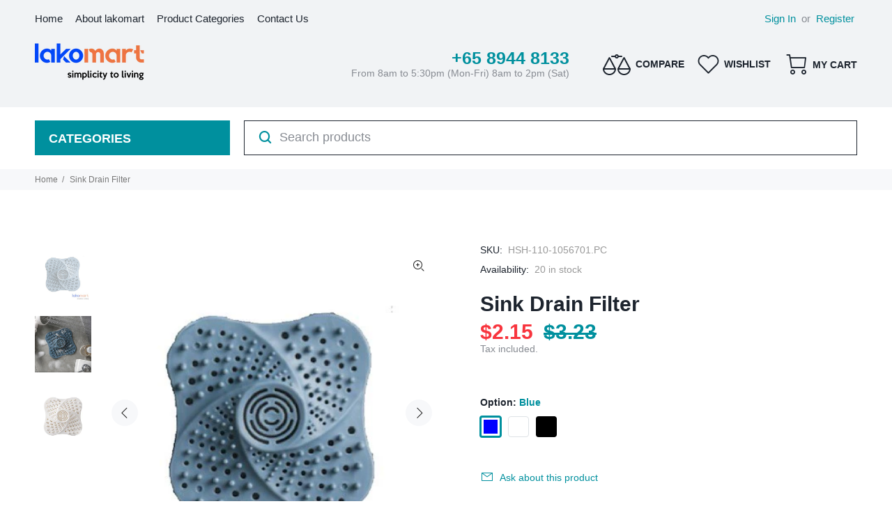

--- FILE ---
content_type: text/javascript; charset=utf-8
request_url: https://lakomart.sg/products/sink-drain-filter.js
body_size: 361
content:
{"id":6628458037399,"title":"Sink Drain Filter","handle":"sink-drain-filter","description":"\u003cp\u003eSink Drain Filter [Blue | White | Black] Toilet Bathroom Shower Room Drain Filter\u003c\/p\u003e","published_at":"2021-03-19T17:58:52+08:00","created_at":"2021-03-19T17:59:08+08:00","vendor":"lakomart.sg","type":"","tags":["kitchenfurniturefitting"],"price":215,"price_min":215,"price_max":215,"available":true,"price_varies":false,"compare_at_price":323,"compare_at_price_min":323,"compare_at_price_max":323,"compare_at_price_varies":false,"variants":[{"id":39971338649751,"title":"Blue","option1":"Blue","option2":null,"option3":null,"sku":"HSH-110-1056701.PC","requires_shipping":true,"taxable":false,"featured_image":null,"available":true,"name":"Sink Drain Filter - Blue","public_title":"Blue","options":["Blue"],"price":215,"weight":200,"compare_at_price":323,"inventory_management":"shopify","barcode":null,"requires_selling_plan":false,"selling_plan_allocations":[]},{"id":39971338682519,"title":"White","option1":"White","option2":null,"option3":null,"sku":"HSH-110-1056702.PC","requires_shipping":true,"taxable":false,"featured_image":null,"available":true,"name":"Sink Drain Filter - White","public_title":"White","options":["White"],"price":215,"weight":200,"compare_at_price":323,"inventory_management":"shopify","barcode":null,"requires_selling_plan":false,"selling_plan_allocations":[]},{"id":39971338715287,"title":"Black","option1":"Black","option2":null,"option3":null,"sku":"HSH-110-1056703.PC","requires_shipping":true,"taxable":false,"featured_image":null,"available":true,"name":"Sink Drain Filter - Black","public_title":"Black","options":["Black"],"price":215,"weight":200,"compare_at_price":323,"inventory_management":"shopify","barcode":null,"requires_selling_plan":false,"selling_plan_allocations":[]}],"images":["\/\/cdn.shopify.com\/s\/files\/1\/0528\/5216\/2711\/products\/236eac30b5ced32c36a09a1a86de24a6.jpg?v=1616147948","\/\/cdn.shopify.com\/s\/files\/1\/0528\/5216\/2711\/products\/2c5b55c49e4416e3b9a75c81741f1e78.jpg?v=1616147948","\/\/cdn.shopify.com\/s\/files\/1\/0528\/5216\/2711\/products\/3a413d53b547bb9e12d3895743d31fc9.jpg?v=1616147948"],"featured_image":"\/\/cdn.shopify.com\/s\/files\/1\/0528\/5216\/2711\/products\/236eac30b5ced32c36a09a1a86de24a6.jpg?v=1616147948","options":[{"name":"Option","position":1,"values":["Blue","White","Black"]}],"url":"\/products\/sink-drain-filter","media":[{"alt":null,"id":21009231347863,"position":1,"preview_image":{"aspect_ratio":1.0,"height":400,"width":400,"src":"https:\/\/cdn.shopify.com\/s\/files\/1\/0528\/5216\/2711\/products\/236eac30b5ced32c36a09a1a86de24a6.jpg?v=1616147948"},"aspect_ratio":1.0,"height":400,"media_type":"image","src":"https:\/\/cdn.shopify.com\/s\/files\/1\/0528\/5216\/2711\/products\/236eac30b5ced32c36a09a1a86de24a6.jpg?v=1616147948","width":400},{"alt":null,"id":21009231380631,"position":2,"preview_image":{"aspect_ratio":1.0,"height":400,"width":400,"src":"https:\/\/cdn.shopify.com\/s\/files\/1\/0528\/5216\/2711\/products\/2c5b55c49e4416e3b9a75c81741f1e78.jpg?v=1616147948"},"aspect_ratio":1.0,"height":400,"media_type":"image","src":"https:\/\/cdn.shopify.com\/s\/files\/1\/0528\/5216\/2711\/products\/2c5b55c49e4416e3b9a75c81741f1e78.jpg?v=1616147948","width":400},{"alt":null,"id":21009231413399,"position":3,"preview_image":{"aspect_ratio":1.0,"height":400,"width":400,"src":"https:\/\/cdn.shopify.com\/s\/files\/1\/0528\/5216\/2711\/products\/3a413d53b547bb9e12d3895743d31fc9.jpg?v=1616147948"},"aspect_ratio":1.0,"height":400,"media_type":"image","src":"https:\/\/cdn.shopify.com\/s\/files\/1\/0528\/5216\/2711\/products\/3a413d53b547bb9e12d3895743d31fc9.jpg?v=1616147948","width":400}],"requires_selling_plan":false,"selling_plan_groups":[]}